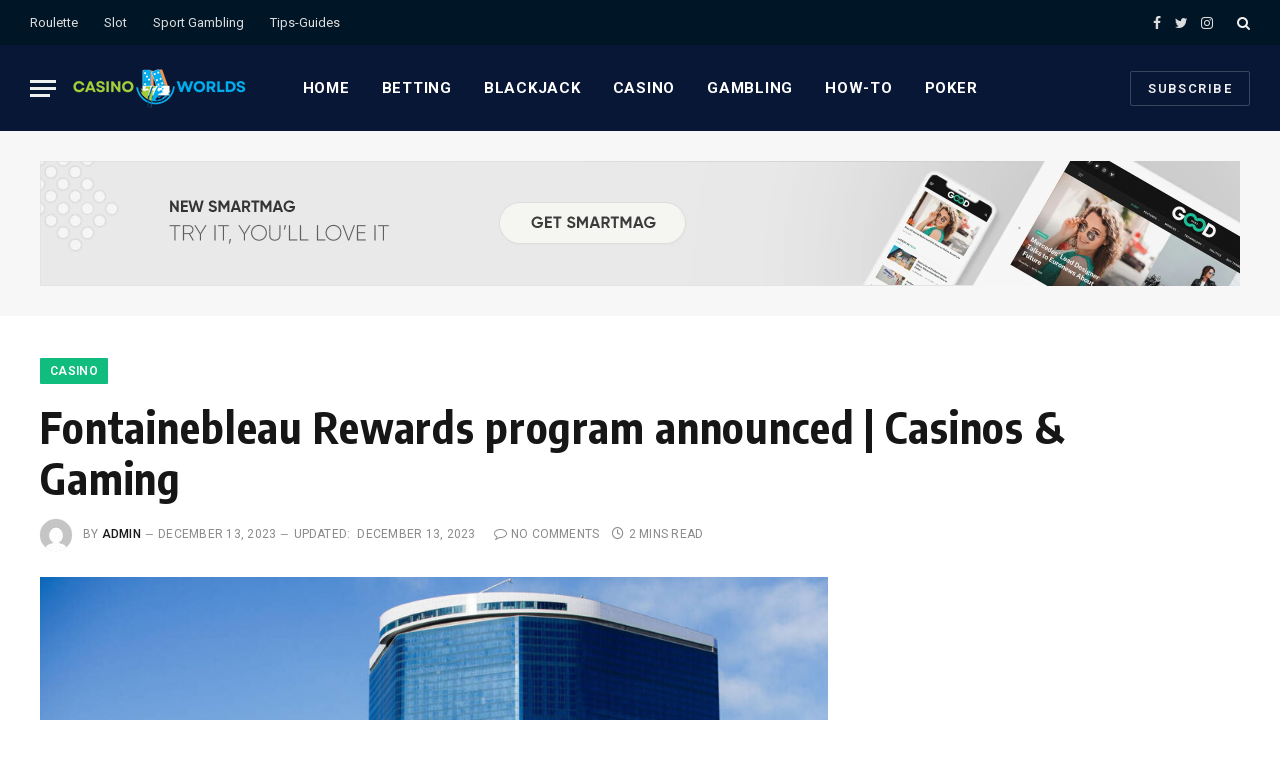

--- FILE ---
content_type: text/html; charset=UTF-8
request_url: https://casino-worlds.com/fontainebleau-rewards-program-announced-casinos-gaming/
body_size: 14436
content:

<!DOCTYPE html>
<html lang="en-US" class="s-light site-s-light">

<head>

	<meta charset="UTF-8" />
	<meta name="viewport" content="width=device-width, initial-scale=1" />
	<title>Fontainebleau Rewards program announced | Casinos &#038; Gaming &#8211; Casino-Worlds</title>
<meta name='robots' content='max-image-preview:large' />
	<style>img:is([sizes="auto" i], [sizes^="auto," i]) { contain-intrinsic-size: 3000px 1500px }</style>
	<link rel='dns-prefetch' href='//fonts.googleapis.com' />
<link rel="alternate" type="application/rss+xml" title="Casino-Worlds &raquo; Feed" href="https://casino-worlds.com/feed/" />
<link rel="alternate" type="application/rss+xml" title="Casino-Worlds &raquo; Comments Feed" href="https://casino-worlds.com/comments/feed/" />
<script type="text/javascript">
/* <![CDATA[ */
window._wpemojiSettings = {"baseUrl":"https:\/\/s.w.org\/images\/core\/emoji\/15.0.3\/72x72\/","ext":".png","svgUrl":"https:\/\/s.w.org\/images\/core\/emoji\/15.0.3\/svg\/","svgExt":".svg","source":{"concatemoji":"https:\/\/casino-worlds.com\/wp-includes\/js\/wp-emoji-release.min.js?ver=6.7.4"}};
/*! This file is auto-generated */
!function(i,n){var o,s,e;function c(e){try{var t={supportTests:e,timestamp:(new Date).valueOf()};sessionStorage.setItem(o,JSON.stringify(t))}catch(e){}}function p(e,t,n){e.clearRect(0,0,e.canvas.width,e.canvas.height),e.fillText(t,0,0);var t=new Uint32Array(e.getImageData(0,0,e.canvas.width,e.canvas.height).data),r=(e.clearRect(0,0,e.canvas.width,e.canvas.height),e.fillText(n,0,0),new Uint32Array(e.getImageData(0,0,e.canvas.width,e.canvas.height).data));return t.every(function(e,t){return e===r[t]})}function u(e,t,n){switch(t){case"flag":return n(e,"\ud83c\udff3\ufe0f\u200d\u26a7\ufe0f","\ud83c\udff3\ufe0f\u200b\u26a7\ufe0f")?!1:!n(e,"\ud83c\uddfa\ud83c\uddf3","\ud83c\uddfa\u200b\ud83c\uddf3")&&!n(e,"\ud83c\udff4\udb40\udc67\udb40\udc62\udb40\udc65\udb40\udc6e\udb40\udc67\udb40\udc7f","\ud83c\udff4\u200b\udb40\udc67\u200b\udb40\udc62\u200b\udb40\udc65\u200b\udb40\udc6e\u200b\udb40\udc67\u200b\udb40\udc7f");case"emoji":return!n(e,"\ud83d\udc26\u200d\u2b1b","\ud83d\udc26\u200b\u2b1b")}return!1}function f(e,t,n){var r="undefined"!=typeof WorkerGlobalScope&&self instanceof WorkerGlobalScope?new OffscreenCanvas(300,150):i.createElement("canvas"),a=r.getContext("2d",{willReadFrequently:!0}),o=(a.textBaseline="top",a.font="600 32px Arial",{});return e.forEach(function(e){o[e]=t(a,e,n)}),o}function t(e){var t=i.createElement("script");t.src=e,t.defer=!0,i.head.appendChild(t)}"undefined"!=typeof Promise&&(o="wpEmojiSettingsSupports",s=["flag","emoji"],n.supports={everything:!0,everythingExceptFlag:!0},e=new Promise(function(e){i.addEventListener("DOMContentLoaded",e,{once:!0})}),new Promise(function(t){var n=function(){try{var e=JSON.parse(sessionStorage.getItem(o));if("object"==typeof e&&"number"==typeof e.timestamp&&(new Date).valueOf()<e.timestamp+604800&&"object"==typeof e.supportTests)return e.supportTests}catch(e){}return null}();if(!n){if("undefined"!=typeof Worker&&"undefined"!=typeof OffscreenCanvas&&"undefined"!=typeof URL&&URL.createObjectURL&&"undefined"!=typeof Blob)try{var e="postMessage("+f.toString()+"("+[JSON.stringify(s),u.toString(),p.toString()].join(",")+"));",r=new Blob([e],{type:"text/javascript"}),a=new Worker(URL.createObjectURL(r),{name:"wpTestEmojiSupports"});return void(a.onmessage=function(e){c(n=e.data),a.terminate(),t(n)})}catch(e){}c(n=f(s,u,p))}t(n)}).then(function(e){for(var t in e)n.supports[t]=e[t],n.supports.everything=n.supports.everything&&n.supports[t],"flag"!==t&&(n.supports.everythingExceptFlag=n.supports.everythingExceptFlag&&n.supports[t]);n.supports.everythingExceptFlag=n.supports.everythingExceptFlag&&!n.supports.flag,n.DOMReady=!1,n.readyCallback=function(){n.DOMReady=!0}}).then(function(){return e}).then(function(){var e;n.supports.everything||(n.readyCallback(),(e=n.source||{}).concatemoji?t(e.concatemoji):e.wpemoji&&e.twemoji&&(t(e.twemoji),t(e.wpemoji)))}))}((window,document),window._wpemojiSettings);
/* ]]> */
</script>
<style id='wp-emoji-styles-inline-css' type='text/css'>

	img.wp-smiley, img.emoji {
		display: inline !important;
		border: none !important;
		box-shadow: none !important;
		height: 1em !important;
		width: 1em !important;
		margin: 0 0.07em !important;
		vertical-align: -0.1em !important;
		background: none !important;
		padding: 0 !important;
	}
</style>
<link rel='stylesheet' id='wp-block-library-css' href='https://casino-worlds.com/wp-includes/css/dist/block-library/style.min.css?ver=6.7.4' type='text/css' media='all' />
<style id='classic-theme-styles-inline-css' type='text/css'>
/*! This file is auto-generated */
.wp-block-button__link{color:#fff;background-color:#32373c;border-radius:9999px;box-shadow:none;text-decoration:none;padding:calc(.667em + 2px) calc(1.333em + 2px);font-size:1.125em}.wp-block-file__button{background:#32373c;color:#fff;text-decoration:none}
</style>
<style id='global-styles-inline-css' type='text/css'>
:root{--wp--preset--aspect-ratio--square: 1;--wp--preset--aspect-ratio--4-3: 4/3;--wp--preset--aspect-ratio--3-4: 3/4;--wp--preset--aspect-ratio--3-2: 3/2;--wp--preset--aspect-ratio--2-3: 2/3;--wp--preset--aspect-ratio--16-9: 16/9;--wp--preset--aspect-ratio--9-16: 9/16;--wp--preset--color--black: #000000;--wp--preset--color--cyan-bluish-gray: #abb8c3;--wp--preset--color--white: #ffffff;--wp--preset--color--pale-pink: #f78da7;--wp--preset--color--vivid-red: #cf2e2e;--wp--preset--color--luminous-vivid-orange: #ff6900;--wp--preset--color--luminous-vivid-amber: #fcb900;--wp--preset--color--light-green-cyan: #7bdcb5;--wp--preset--color--vivid-green-cyan: #00d084;--wp--preset--color--pale-cyan-blue: #8ed1fc;--wp--preset--color--vivid-cyan-blue: #0693e3;--wp--preset--color--vivid-purple: #9b51e0;--wp--preset--gradient--vivid-cyan-blue-to-vivid-purple: linear-gradient(135deg,rgba(6,147,227,1) 0%,rgb(155,81,224) 100%);--wp--preset--gradient--light-green-cyan-to-vivid-green-cyan: linear-gradient(135deg,rgb(122,220,180) 0%,rgb(0,208,130) 100%);--wp--preset--gradient--luminous-vivid-amber-to-luminous-vivid-orange: linear-gradient(135deg,rgba(252,185,0,1) 0%,rgba(255,105,0,1) 100%);--wp--preset--gradient--luminous-vivid-orange-to-vivid-red: linear-gradient(135deg,rgba(255,105,0,1) 0%,rgb(207,46,46) 100%);--wp--preset--gradient--very-light-gray-to-cyan-bluish-gray: linear-gradient(135deg,rgb(238,238,238) 0%,rgb(169,184,195) 100%);--wp--preset--gradient--cool-to-warm-spectrum: linear-gradient(135deg,rgb(74,234,220) 0%,rgb(151,120,209) 20%,rgb(207,42,186) 40%,rgb(238,44,130) 60%,rgb(251,105,98) 80%,rgb(254,248,76) 100%);--wp--preset--gradient--blush-light-purple: linear-gradient(135deg,rgb(255,206,236) 0%,rgb(152,150,240) 100%);--wp--preset--gradient--blush-bordeaux: linear-gradient(135deg,rgb(254,205,165) 0%,rgb(254,45,45) 50%,rgb(107,0,62) 100%);--wp--preset--gradient--luminous-dusk: linear-gradient(135deg,rgb(255,203,112) 0%,rgb(199,81,192) 50%,rgb(65,88,208) 100%);--wp--preset--gradient--pale-ocean: linear-gradient(135deg,rgb(255,245,203) 0%,rgb(182,227,212) 50%,rgb(51,167,181) 100%);--wp--preset--gradient--electric-grass: linear-gradient(135deg,rgb(202,248,128) 0%,rgb(113,206,126) 100%);--wp--preset--gradient--midnight: linear-gradient(135deg,rgb(2,3,129) 0%,rgb(40,116,252) 100%);--wp--preset--font-size--small: 13px;--wp--preset--font-size--medium: 20px;--wp--preset--font-size--large: 36px;--wp--preset--font-size--x-large: 42px;--wp--preset--spacing--20: 0.44rem;--wp--preset--spacing--30: 0.67rem;--wp--preset--spacing--40: 1rem;--wp--preset--spacing--50: 1.5rem;--wp--preset--spacing--60: 2.25rem;--wp--preset--spacing--70: 3.38rem;--wp--preset--spacing--80: 5.06rem;--wp--preset--shadow--natural: 6px 6px 9px rgba(0, 0, 0, 0.2);--wp--preset--shadow--deep: 12px 12px 50px rgba(0, 0, 0, 0.4);--wp--preset--shadow--sharp: 6px 6px 0px rgba(0, 0, 0, 0.2);--wp--preset--shadow--outlined: 6px 6px 0px -3px rgba(255, 255, 255, 1), 6px 6px rgba(0, 0, 0, 1);--wp--preset--shadow--crisp: 6px 6px 0px rgba(0, 0, 0, 1);}:where(.is-layout-flex){gap: 0.5em;}:where(.is-layout-grid){gap: 0.5em;}body .is-layout-flex{display: flex;}.is-layout-flex{flex-wrap: wrap;align-items: center;}.is-layout-flex > :is(*, div){margin: 0;}body .is-layout-grid{display: grid;}.is-layout-grid > :is(*, div){margin: 0;}:where(.wp-block-columns.is-layout-flex){gap: 2em;}:where(.wp-block-columns.is-layout-grid){gap: 2em;}:where(.wp-block-post-template.is-layout-flex){gap: 1.25em;}:where(.wp-block-post-template.is-layout-grid){gap: 1.25em;}.has-black-color{color: var(--wp--preset--color--black) !important;}.has-cyan-bluish-gray-color{color: var(--wp--preset--color--cyan-bluish-gray) !important;}.has-white-color{color: var(--wp--preset--color--white) !important;}.has-pale-pink-color{color: var(--wp--preset--color--pale-pink) !important;}.has-vivid-red-color{color: var(--wp--preset--color--vivid-red) !important;}.has-luminous-vivid-orange-color{color: var(--wp--preset--color--luminous-vivid-orange) !important;}.has-luminous-vivid-amber-color{color: var(--wp--preset--color--luminous-vivid-amber) !important;}.has-light-green-cyan-color{color: var(--wp--preset--color--light-green-cyan) !important;}.has-vivid-green-cyan-color{color: var(--wp--preset--color--vivid-green-cyan) !important;}.has-pale-cyan-blue-color{color: var(--wp--preset--color--pale-cyan-blue) !important;}.has-vivid-cyan-blue-color{color: var(--wp--preset--color--vivid-cyan-blue) !important;}.has-vivid-purple-color{color: var(--wp--preset--color--vivid-purple) !important;}.has-black-background-color{background-color: var(--wp--preset--color--black) !important;}.has-cyan-bluish-gray-background-color{background-color: var(--wp--preset--color--cyan-bluish-gray) !important;}.has-white-background-color{background-color: var(--wp--preset--color--white) !important;}.has-pale-pink-background-color{background-color: var(--wp--preset--color--pale-pink) !important;}.has-vivid-red-background-color{background-color: var(--wp--preset--color--vivid-red) !important;}.has-luminous-vivid-orange-background-color{background-color: var(--wp--preset--color--luminous-vivid-orange) !important;}.has-luminous-vivid-amber-background-color{background-color: var(--wp--preset--color--luminous-vivid-amber) !important;}.has-light-green-cyan-background-color{background-color: var(--wp--preset--color--light-green-cyan) !important;}.has-vivid-green-cyan-background-color{background-color: var(--wp--preset--color--vivid-green-cyan) !important;}.has-pale-cyan-blue-background-color{background-color: var(--wp--preset--color--pale-cyan-blue) !important;}.has-vivid-cyan-blue-background-color{background-color: var(--wp--preset--color--vivid-cyan-blue) !important;}.has-vivid-purple-background-color{background-color: var(--wp--preset--color--vivid-purple) !important;}.has-black-border-color{border-color: var(--wp--preset--color--black) !important;}.has-cyan-bluish-gray-border-color{border-color: var(--wp--preset--color--cyan-bluish-gray) !important;}.has-white-border-color{border-color: var(--wp--preset--color--white) !important;}.has-pale-pink-border-color{border-color: var(--wp--preset--color--pale-pink) !important;}.has-vivid-red-border-color{border-color: var(--wp--preset--color--vivid-red) !important;}.has-luminous-vivid-orange-border-color{border-color: var(--wp--preset--color--luminous-vivid-orange) !important;}.has-luminous-vivid-amber-border-color{border-color: var(--wp--preset--color--luminous-vivid-amber) !important;}.has-light-green-cyan-border-color{border-color: var(--wp--preset--color--light-green-cyan) !important;}.has-vivid-green-cyan-border-color{border-color: var(--wp--preset--color--vivid-green-cyan) !important;}.has-pale-cyan-blue-border-color{border-color: var(--wp--preset--color--pale-cyan-blue) !important;}.has-vivid-cyan-blue-border-color{border-color: var(--wp--preset--color--vivid-cyan-blue) !important;}.has-vivid-purple-border-color{border-color: var(--wp--preset--color--vivid-purple) !important;}.has-vivid-cyan-blue-to-vivid-purple-gradient-background{background: var(--wp--preset--gradient--vivid-cyan-blue-to-vivid-purple) !important;}.has-light-green-cyan-to-vivid-green-cyan-gradient-background{background: var(--wp--preset--gradient--light-green-cyan-to-vivid-green-cyan) !important;}.has-luminous-vivid-amber-to-luminous-vivid-orange-gradient-background{background: var(--wp--preset--gradient--luminous-vivid-amber-to-luminous-vivid-orange) !important;}.has-luminous-vivid-orange-to-vivid-red-gradient-background{background: var(--wp--preset--gradient--luminous-vivid-orange-to-vivid-red) !important;}.has-very-light-gray-to-cyan-bluish-gray-gradient-background{background: var(--wp--preset--gradient--very-light-gray-to-cyan-bluish-gray) !important;}.has-cool-to-warm-spectrum-gradient-background{background: var(--wp--preset--gradient--cool-to-warm-spectrum) !important;}.has-blush-light-purple-gradient-background{background: var(--wp--preset--gradient--blush-light-purple) !important;}.has-blush-bordeaux-gradient-background{background: var(--wp--preset--gradient--blush-bordeaux) !important;}.has-luminous-dusk-gradient-background{background: var(--wp--preset--gradient--luminous-dusk) !important;}.has-pale-ocean-gradient-background{background: var(--wp--preset--gradient--pale-ocean) !important;}.has-electric-grass-gradient-background{background: var(--wp--preset--gradient--electric-grass) !important;}.has-midnight-gradient-background{background: var(--wp--preset--gradient--midnight) !important;}.has-small-font-size{font-size: var(--wp--preset--font-size--small) !important;}.has-medium-font-size{font-size: var(--wp--preset--font-size--medium) !important;}.has-large-font-size{font-size: var(--wp--preset--font-size--large) !important;}.has-x-large-font-size{font-size: var(--wp--preset--font-size--x-large) !important;}
:where(.wp-block-post-template.is-layout-flex){gap: 1.25em;}:where(.wp-block-post-template.is-layout-grid){gap: 1.25em;}
:where(.wp-block-columns.is-layout-flex){gap: 2em;}:where(.wp-block-columns.is-layout-grid){gap: 2em;}
:root :where(.wp-block-pullquote){font-size: 1.5em;line-height: 1.6;}
</style>
<link rel='stylesheet' id='smartmag-core-css' href='https://casino-worlds.com/wp-content/themes/smart-mag/style.css?ver=9.0.0' type='text/css' media='all' />
<style id='smartmag-core-inline-css' type='text/css'>
:root { --c-main: #10bd7f;
--c-main-rgb: 16,189,127;
--text-font: "PT Serif", Georgia, serif;
--body-font: "PT Serif", Georgia, serif;
--ui-font: "Roboto", system-ui, -apple-system, "Segoe UI", Arial, sans-serif;
--title-font: "Roboto", system-ui, -apple-system, "Segoe UI", Arial, sans-serif;
--h-font: "Roboto", system-ui, -apple-system, "Segoe UI", Arial, sans-serif;
--title-font: "Encode Sans Condensed", system-ui, -apple-system, "Segoe UI", Arial, sans-serif;
--h-font: "Encode Sans Condensed", system-ui, -apple-system, "Segoe UI", Arial, sans-serif;
--text-h-font: var(--h-font);
--title-size-xs: 16px;
--title-size-s: 18px;
--title-size-n: 18px;
--title-size-m: 20px; }
.post-title:not(._) { letter-spacing: 0.02em; }
.smart-head-main .smart-head-top { --head-h: 45px; background-color: #ededed; }
.s-dark .smart-head-main .smart-head-top,
.smart-head-main .s-dark.smart-head-top { background-color: #001526; }
.smart-head-main .smart-head-mid { --head-h: 86px; }
.s-dark .smart-head-main .smart-head-mid,
.smart-head-main .s-dark.smart-head-mid { background-color: #081736; }
.navigation-main .menu > li > a { font-size: 15px; font-weight: bold; text-transform: uppercase; letter-spacing: 0.05em; }
.navigation-main { --nav-items-space: 16px; }
.s-light .navigation-main { --c-nav: #000000; }
.s-light .navigation { --c-nav-blip: var(--c-main); }
.s-dark .navigation-main { --c-nav: #ffffff; --c-nav-hov: var(--c-main); }
.s-dark .navigation { --c-nav-blip: #aaaaaa; --c-nav-drop-bg: #081736; }
.smart-head-mobile .smart-head-mid { --head-h: 70px; }
.s-dark .smart-head-mobile .smart-head-mid,
.smart-head-mobile .s-dark.smart-head-mid { background-color: #081736; }
.smart-head-mobile .smart-head-mid { border-bottom-width: 0px; }
.s-dark .off-canvas, .off-canvas.s-dark { background-color: #081736; }
.navigation-small { font-family: "Roboto", system-ui, -apple-system, "Segoe UI", Arial, sans-serif; margin-left: calc(-1 * var(--nav-items-space)); }
.s-dark .navigation-small { --c-nav: #dddddd; }
.s-dark .lower-footer { background-color: #081736; }
.post-meta .meta-item, .post-meta .text-in { text-transform: uppercase; letter-spacing: 0.02em; }
.block-head-c .heading { font-family: "Rajdhani", system-ui, -apple-system, "Segoe UI", Arial, sans-serif; font-size: 24px; letter-spacing: 0.02em; }
.block-head-c2 { --line-weight: 2px; }
.block-head-e2 .heading { font-weight: 600; color: var(--c-main); }
.entry-content { font-size: 18px; font-weight: normal; }
.post-content h1, .post-content h2, .post-content h3, .post-content h4, .post-content h5, .post-content h6 { letter-spacing: 0.02em; }
.site-s-light .entry-content { color: #2b2b2b; }
.s-dark .entry-content { color: #f2f2f2; }
.a-wrap-2:not(._) { margin-top: 0px; }
@media (min-width: 1200px) { .loop-list .post-title { font-size: 22px; } }
@media (min-width: 940px) and (max-width: 1200px) { .navigation-main .menu > li > a { font-size: calc(10px + (15px - 10px) * .7); } }


</style>
<link rel='stylesheet' id='smartmag-magnific-popup-css' href='https://casino-worlds.com/wp-content/themes/smart-mag/css/lightbox.css?ver=9.0.0' type='text/css' media='all' />
<link rel='stylesheet' id='smartmag-icons-css' href='https://casino-worlds.com/wp-content/themes/smart-mag/css/icons/icons.css?ver=9.0.0' type='text/css' media='all' />
<link rel='stylesheet' id='smartmag-gfonts-custom-css' href='https://fonts.googleapis.com/css?family=PT+Serif%3A400%2C500%2C600%2C700%7CRoboto%3A400%2C500%2C600%2C700%7CEncode+Sans+Condensed%3A400%2C500%2C600%2C700%7CRajdhani%3A400%2C500%2C600%2C700&#038;display=swap' type='text/css' media='all' />
<script type="text/javascript" src="https://casino-worlds.com/wp-includes/js/jquery/jquery.min.js?ver=3.7.1" id="jquery-core-js"></script>
<script type="text/javascript" src="https://casino-worlds.com/wp-includes/js/jquery/jquery-migrate.min.js?ver=3.4.1" id="jquery-migrate-js"></script>
<link rel="https://api.w.org/" href="https://casino-worlds.com/wp-json/" /><link rel="alternate" title="JSON" type="application/json" href="https://casino-worlds.com/wp-json/wp/v2/posts/5311" /><link rel="EditURI" type="application/rsd+xml" title="RSD" href="https://casino-worlds.com/xmlrpc.php?rsd" />
<meta name="generator" content="WordPress 6.7.4" />
<link rel="canonical" href="https://casino-worlds.com/fontainebleau-rewards-program-announced-casinos-gaming/" />
<link rel='shortlink' href='https://casino-worlds.com/?p=5311' />
<link rel="alternate" title="oEmbed (JSON)" type="application/json+oembed" href="https://casino-worlds.com/wp-json/oembed/1.0/embed?url=https%3A%2F%2Fcasino-worlds.com%2Ffontainebleau-rewards-program-announced-casinos-gaming%2F" />
<link rel="alternate" title="oEmbed (XML)" type="text/xml+oembed" href="https://casino-worlds.com/wp-json/oembed/1.0/embed?url=https%3A%2F%2Fcasino-worlds.com%2Ffontainebleau-rewards-program-announced-casinos-gaming%2F&#038;format=xml" />

		<script>
		var BunyadSchemeKey = 'bunyad-scheme';
		(() => {
			const d = document.documentElement;
			const c = d.classList;
			const scheme = localStorage.getItem(BunyadSchemeKey);
			if (scheme) {
				d.dataset.origClass = c;
				scheme === 'dark' ? c.remove('s-light', 'site-s-light') : c.remove('s-dark', 'site-s-dark');
				c.add('site-s-' + scheme, 's-' + scheme);
			}
		})();
		</script>
		<link rel="icon" href="https://casino-worlds.com/wp-content/uploads/2022/05/cropped-Untitled-design-9-32x32.png" sizes="32x32" />
<link rel="icon" href="https://casino-worlds.com/wp-content/uploads/2022/05/cropped-Untitled-design-9-192x192.png" sizes="192x192" />
<link rel="apple-touch-icon" href="https://casino-worlds.com/wp-content/uploads/2022/05/cropped-Untitled-design-9-180x180.png" />
<meta name="msapplication-TileImage" content="https://casino-worlds.com/wp-content/uploads/2022/05/cropped-Untitled-design-9-270x270.png" />


</head>

<body class="post-template-default single single-post postid-5311 single-format-standard right-sidebar post-layout-large post-cat-20 has-lb has-lb-sm layout-normal">



<div class="main-wrap">

	
<div class="off-canvas-backdrop"></div>
<div class="mobile-menu-container off-canvas s-dark" id="off-canvas">

	<div class="off-canvas-head">
		<a href="#" class="close"><i class="tsi tsi-times"></i></a>

		<div class="ts-logo">
					</div>
	</div>

	<div class="off-canvas-content">

					<ul class="mobile-menu"></ul>
		
					<div class="off-canvas-widgets">
							</div>
		
		
		<div class="spc-social-block spc-social spc-social-b smart-head-social">
		
			
				<a href="#" class="link service s-facebook" target="_blank" rel="noopener">
					<i class="icon tsi tsi-facebook"></i>
					<span class="visuallyhidden">Facebook</span>
				</a>
									
			
				<a href="#" class="link service s-twitter" target="_blank" rel="noopener">
					<i class="icon tsi tsi-twitter"></i>
					<span class="visuallyhidden">Twitter</span>
				</a>
									
			
				<a href="#" class="link service s-instagram" target="_blank" rel="noopener">
					<i class="icon tsi tsi-instagram"></i>
					<span class="visuallyhidden">Instagram</span>
				</a>
									
			
		</div>

		
	</div>

</div>
<div class="smart-head smart-head-a smart-head-main" id="smart-head" data-sticky="auto" data-sticky-type="smart" data-sticky-full>
	
	<div class="smart-head-row smart-head-top s-dark smart-head-row-full">

		<div class="inner full">

							
				<div class="items items-left ">
					<div class="nav-wrap">
		<nav class="navigation navigation-small nav-hov-a">
			<ul id="menu-top-links" class="menu"><li id="menu-item-2564" class="menu-item menu-item-type-taxonomy menu-item-object-category menu-item-2564"><a href="https://casino-worlds.com/category/roulette/">Roulette</a></li>
<li id="menu-item-2565" class="menu-item menu-item-type-taxonomy menu-item-object-category current-post-ancestor current-menu-parent current-post-parent menu-item-2565"><a href="https://casino-worlds.com/category/slot/">Slot</a></li>
<li id="menu-item-2566" class="menu-item menu-item-type-taxonomy menu-item-object-category menu-item-2566"><a href="https://casino-worlds.com/category/sport-gambling/">Sport Gambling</a></li>
<li id="menu-item-2567" class="menu-item menu-item-type-taxonomy menu-item-object-category menu-item-2567"><a href="https://casino-worlds.com/category/tips-guides/">Tips-Guides</a></li>
</ul>		</nav>
	</div>
				</div>

							
				<div class="items items-center empty">
								</div>

							
				<div class="items items-right ">
				
		<div class="spc-social-block spc-social spc-social-a smart-head-social">
		
			
				<a href="#" class="link service s-facebook" target="_blank" rel="noopener">
					<i class="icon tsi tsi-facebook"></i>
					<span class="visuallyhidden">Facebook</span>
				</a>
									
			
				<a href="#" class="link service s-twitter" target="_blank" rel="noopener">
					<i class="icon tsi tsi-twitter"></i>
					<span class="visuallyhidden">Twitter</span>
				</a>
									
			
				<a href="#" class="link service s-instagram" target="_blank" rel="noopener">
					<i class="icon tsi tsi-instagram"></i>
					<span class="visuallyhidden">Instagram</span>
				</a>
									
			
		</div>

		

	<a href="#" class="search-icon has-icon-only is-icon" title="Search">
		<i class="tsi tsi-search"></i>
	</a>

				</div>

						
		</div>
	</div>

	
	<div class="smart-head-row smart-head-mid smart-head-row-3 s-dark has-center-nav smart-head-row-full">

		<div class="inner full">

							
				<div class="items items-left ">
				
<button class="offcanvas-toggle has-icon" type="button" aria-label="Menu">
	<span class="hamburger-icon hamburger-icon-a">
		<span class="inner"></span>
	</span>
</button>	<a href="https://casino-worlds.com/" title="Casino-Worlds" rel="home" class="logo-link ts-logo logo-is-image">
		<span>
			
				
					<img src="https://casino-worlds.com/wp-content/uploads/2022/05/CASINO-WORLDS.png" class="logo-image logo-image-dark" alt="Casino-Worlds" srcset="https://casino-worlds.com/wp-content/uploads/2022/05/CASINO-WORLDS.png ,https://casino-worlds.com/wp-content/uploads/2022/05/CASINO-WORLDS-2X.png 2x" width="175" height="40"/><img src="https://casino-worlds.com/wp-content/uploads/2022/05/CASINO-WORLDS.png" class="logo-image" alt="Casino-Worlds" srcset="https://casino-worlds.com/wp-content/uploads/2022/05/CASINO-WORLDS.png ,https://casino-worlds.com/wp-content/uploads/2022/05/CASINO-WORLDS-2X.png 2x" width="175" height="40"/>
									 
					</span>
	</a>				</div>

							
				<div class="items items-center ">
					<div class="nav-wrap">
		<nav class="navigation navigation-main nav-hov-a">
			<ul id="menu-main-menu" class="menu"><li id="menu-item-2413" class="menu-item menu-item-type-custom menu-item-object-custom menu-item-home menu-item-2413"><a href="https://casino-worlds.com">Home</a></li>
<li id="menu-item-2558" class="menu-item menu-item-type-taxonomy menu-item-object-category menu-item-2558"><a href="https://casino-worlds.com/category/betting/">Betting</a></li>
<li id="menu-item-2559" class="menu-item menu-item-type-taxonomy menu-item-object-category menu-item-2559"><a href="https://casino-worlds.com/category/blackjack/">Blackjack</a></li>
<li id="menu-item-2560" class="menu-item menu-item-type-taxonomy menu-item-object-category current-post-ancestor current-menu-parent current-post-parent menu-item-2560"><a href="https://casino-worlds.com/category/casino/">Casino</a></li>
<li id="menu-item-2561" class="menu-item menu-item-type-taxonomy menu-item-object-category menu-item-2561"><a href="https://casino-worlds.com/category/gambling/">Gambling</a></li>
<li id="menu-item-2562" class="menu-item menu-item-type-taxonomy menu-item-object-category menu-item-2562"><a href="https://casino-worlds.com/category/how-to/">How-To</a></li>
<li id="menu-item-2563" class="menu-item menu-item-type-taxonomy menu-item-object-category current-post-ancestor current-menu-parent current-post-parent menu-item-2563"><a href="https://casino-worlds.com/category/poker/">Poker</a></li>
</ul>		</nav>
	</div>
				</div>

							
				<div class="items items-right ">
				
	<a href class="ts-button ts-button-alt ts-button1" target="_blank" rel="noopener">
		Subscribe	</a>
				</div>

						
		</div>
	</div>

	</div>
<div class="smart-head smart-head-a smart-head-mobile" id="smart-head-mobile" data-sticky="mid" data-sticky-type="smart" data-sticky-full>
	
	<div class="smart-head-row smart-head-mid smart-head-row-3 s-dark smart-head-row-full">

		<div class="inner wrap">

							
				<div class="items items-left ">
				
<button class="offcanvas-toggle has-icon" type="button" aria-label="Menu">
	<span class="hamburger-icon hamburger-icon-a">
		<span class="inner"></span>
	</span>
</button>				</div>

							
				<div class="items items-center ">
					<a href="https://casino-worlds.com/" title="Casino-Worlds" rel="home" class="logo-link ts-logo logo-is-image">
		<span>
			
				
					<img src="https://casino-worlds.com/wp-content/uploads/2022/05/CASINO-WORLDS.png" class="logo-image logo-image-dark" alt="Casino-Worlds" srcset="https://casino-worlds.com/wp-content/uploads/2022/05/CASINO-WORLDS.png ,https://casino-worlds.com/wp-content/uploads/2022/05/CASINO-WORLDS-2X.png 2x" width="175" height="40"/><img src="https://casino-worlds.com/wp-content/uploads/2022/05/CASINO-WORLDS.png" class="logo-image" alt="Casino-Worlds" srcset="https://casino-worlds.com/wp-content/uploads/2022/05/CASINO-WORLDS.png ,https://casino-worlds.com/wp-content/uploads/2022/05/CASINO-WORLDS-2X.png 2x" width="175" height="40"/>
									 
					</span>
	</a>				</div>

							
				<div class="items items-right ">
				
<div class="scheme-switcher has-icon-only">
	<a href="#" class="toggle is-icon toggle-dark" title="Switch to Dark Design - easier on eyes.">
		<i class="icon tsi tsi-moon"></i>
	</a>
	<a href="#" class="toggle is-icon toggle-light" title="Switch to Light Design.">
		<i class="icon tsi tsi-bright"></i>
	</a>
</div>

	<a href="#" class="search-icon has-icon-only is-icon" title="Search">
		<i class="tsi tsi-search"></i>
	</a>

				</div>

						
		</div>
	</div>

	</div><div class="a-wrap a-wrap-base a-wrap-2 a-wrap-bg"> <a href="https://theme-sphere.com/buy/go.php?theme=smartmag" target="_blank">
<img loading="lazy" src="https://smartmag.theme-sphere.com/sports/wp-content/uploads/sites/10/2021/02/1200x125-ad-07@2x.jpg" width="1200" height="125" alt="Demo" />
</a></div>

<div class="main ts-contain cf right-sidebar">
	
		
	<div class="the-post-header s-head-modern s-head-large">
	<div class="post-meta post-meta-a post-meta-left post-meta-single has-below"><div class="post-meta-items meta-above"><span class="meta-item cat-labels">
						
						<a href="https://casino-worlds.com/category/casino/" class="category term-color-20" rel="category">Casino</a>
					</span>
					</div><h1 class="is-title post-title">Fontainebleau Rewards program announced | Casinos &#038; Gaming</h1><div class="post-meta-items meta-below has-author-img"><span class="meta-item post-author has-img"><img alt='admin' src='https://secure.gravatar.com/avatar/042e27ccd10223d2f6881f3a416fb48e?s=32&#038;d=mm&#038;r=g' srcset='https://secure.gravatar.com/avatar/042e27ccd10223d2f6881f3a416fb48e?s=64&#038;d=mm&#038;r=g 2x' class='avatar avatar-32 photo' height='32' width='32' decoding='async'/><span class="by">By</span> <a href="https://casino-worlds.com/author/admin/" title="Posts by admin" rel="author">admin</a></span><span class="meta-item date"><time class="post-date" datetime="2023-12-13T08:59:53+00:00">December 13, 2023</time></span><span class="meta-item has-next-icon date-modified"><span class="updated-on">Updated:</span><time class="post-date" datetime="2023-12-13T08:59:54+00:00">December 13, 2023</time></span><span class="has-next-icon meta-item comments has-icon"><a href="https://casino-worlds.com/fontainebleau-rewards-program-announced-casinos-gaming/#respond"><i class="tsi tsi-comment-o"></i>No Comments</a></span><span class="meta-item read-time has-icon"><i class="tsi tsi-clock"></i>2 Mins Read</span></div></div>	
	
</div>
<div class="ts-row has-s-large-bot">
	<div class="col-8 main-content">

		
					<div class="single-featured">	
	<div class="featured">
				
			<a href="https://casino-worlds.com/wp-content/uploads/2023/12/18620394_web1_FONTAINEBLEAU-PREVIEW-DEC10-23-1208dp_001.jpg" class="image-link media-ratio ar-bunyad-main" title="Fontainebleau Rewards program announced | Casinos &#038; Gaming"><img width="788" height="515" src="[data-uri]" class="attachment-large size-large lazyload wp-post-image" alt="" sizes="(max-width: 788px) 100vw, 788px" title="Fontainebleau Rewards program announced | Casinos &#038; Gaming" decoding="async" fetchpriority="high" data-srcset="https://casino-worlds.com/wp-content/uploads/2023/12/18620394_web1_FONTAINEBLEAU-PREVIEW-DEC10-23-1208dp_001-1024x682.jpg 1024w, https://casino-worlds.com/wp-content/uploads/2023/12/18620394_web1_FONTAINEBLEAU-PREVIEW-DEC10-23-1208dp_001-300x200.jpg 300w, https://casino-worlds.com/wp-content/uploads/2023/12/18620394_web1_FONTAINEBLEAU-PREVIEW-DEC10-23-1208dp_001-768x511.jpg 768w, https://casino-worlds.com/wp-content/uploads/2023/12/18620394_web1_FONTAINEBLEAU-PREVIEW-DEC10-23-1208dp_001-150x100.jpg 150w, https://casino-worlds.com/wp-content/uploads/2023/12/18620394_web1_FONTAINEBLEAU-PREVIEW-DEC10-23-1208dp_001-450x300.jpg 450w, https://casino-worlds.com/wp-content/uploads/2023/12/18620394_web1_FONTAINEBLEAU-PREVIEW-DEC10-23-1208dp_001.jpg 1200w" data-src="https://casino-worlds.com/wp-content/uploads/2023/12/18620394_web1_FONTAINEBLEAU-PREVIEW-DEC10-23-1208dp_001-1024x682.jpg" /></a>		
						
			</div>

	</div>
		
		<div class="the-post s-post-large">

			<article id="post-5311" class="post-5311 post type-post status-publish format-standard has-post-thumbnail category-casino category-poker category-slot">
				
<div class="post-content-wrap has-share-float">
				
	<div class="post-content cf entry-content content-spacious">

		
				
		<p> [ad_1]<br />
</p>
<div>
<p>Fontainebleau launched new particulars on its resort loyalty program because the north Strip property prepares to open its doorways to the general public this week.</p>
<p>“The Fontainebleau legacy is constructed on creating a customized expertise for each visitor, and Fontainebleau Rewards takes that legacy to new heights,” President <span class="xn-person">Mark Tricano stated in a press launch</span>. “Our loyalty program is concentrated on simplicity, transparency, and comfort, seamlessly integrating each gaming and nongaming rewards. This empowers our members to effortlessly form their distinctive journey by Fontainebleau Las Vegas.”</p>
<p>Fontainebleau opens late Wednesday as a $3.7 billion venture that’s 18 years within the making. The 67-story property has 3,644 rooms, 36 bars and eating places (21 to open at launch) and eight retail areas. </p>
<p>“Bleau factors,” because the loyalty program calls them, are earned by on line casino gameplay, lodge factors, eating places, bars, lounges, day and nightlife venues, the Lapis Spa and Wellness, health heart and in Fontainebleau-owned retail outlets on web site, in response to the discharge. Program members may also earn “play factors” by way of slot machines and redeem these factors as slot play credit at eligible machines.</p>
<p>Rising by the 4 tiers (referred to as bleau, silver, gold and royal) unlocks further membership advantages that embrace free self-parking, free valet Sunday by Thursday, escalated slot play bonuses and complimentary resort charges for the highest tiers.</p>
<p>Gamers can get three tier credit for each $1 of rated play at slots, video poker and desk video games and 5 credit for each $1 spent within the lodge and resort, in response to this system. Bleau Factors, which construct redeemable meals lodge, spa and drink credit, are earned on the similar fee.</p>
<p>Pre-enrolling in Fontainebleau Rewards provides new members a 30 p.c low cost for sure rooms booked between Friday and March 31.</p>
<p>McKenna Ross is a corps member with Report for America, a nationwide service program that locations journalists into native newsrooms. Contact her at mross@reviewjournal.com. Observe <a rel="nofollow noopener" target="_blank" href="https://twitter.com/mckenna_ross_">@mckenna_ross_</a> on X.</p>
</p></div>
<p><script async src="//platform.twitter.com/widgets.js" charset="utf-8"></script><br />
<br />[ad_2]<br />
<br /><a href="https://www.reviewjournal.com/business/casinos-gaming/fontainebleau-to-launch-rewards-program-2964548/">Source link </a></p>

				
		
		
		
	</div>
</div>
	
			</article>

			


	<div class="author-box">
			<section class="author-info">
	
		<img alt='' src='https://secure.gravatar.com/avatar/042e27ccd10223d2f6881f3a416fb48e?s=95&#038;d=mm&#038;r=g' srcset='https://secure.gravatar.com/avatar/042e27ccd10223d2f6881f3a416fb48e?s=190&#038;d=mm&#038;r=g 2x' class='avatar avatar-95 photo' height='95' width='95' decoding='async'/>		
		<div class="description">
			<a href="https://casino-worlds.com/author/admin/" title="Posts by admin" rel="author">admin</a>			
			<ul class="social-icons">
							
				<li>
					<a href="https://casino-worlds.com" class="icon tsi tsi-home" title="Website"> 
						<span class="visuallyhidden">Website</span></a>				
				</li>
				
				
						</ul>
			
			<p class="bio"></p>
		</div>
		
	</section>	</div>


	<section class="related-posts">
							
							
				<div class="block-head block-head-ac block-head-c is-left">

					<h4 class="heading">Related <span class="color">Posts</span></h4>					
									</div>
				
			
				<section class="block-wrap block-grid mb-none" data-id="1">

				
			<div class="block-content">
					
	<div class="loop loop-grid loop-grid-sm grid grid-2 md:grid-2 xs:grid-1">

					
<article class="l-post grid-post grid-sm-post">

	
			<div class="media">

		
			<a href="https://casino-worlds.com/north-korean-hackers-laundering-money-in-se-asia-banks/" class="image-link media-ratio ratio-16-9" title="North Korean Hackers Laundering Money in SE Asia Banks"><span data-bgsrc="https://casino-worlds.com/wp-content/uploads/2024/01/Shutterstock_638700691-450x301.jpg" class="img bg-cover wp-post-image attachment-bunyad-medium size-bunyad-medium lazyload" data-bgset="https://casino-worlds.com/wp-content/uploads/2024/01/Shutterstock_638700691-450x301.jpg 450w, https://casino-worlds.com/wp-content/uploads/2024/01/Shutterstock_638700691-768x513.jpg 768w, https://casino-worlds.com/wp-content/uploads/2024/01/Shutterstock_638700691.jpg 795w" data-sizes="auto, (max-width: 377px) 100vw, 377px"></span></a>			
			
			
			
		
		</div>
	

	
		<div class="content">

			<div class="post-meta post-meta-a has-below"><h2 class="is-title post-title"><a href="https://casino-worlds.com/north-korean-hackers-laundering-money-in-se-asia-banks/">North Korean Hackers Laundering Money in SE Asia Banks</a></h2><div class="post-meta-items meta-below"><span class="meta-item date"><span class="date-link"><time class="post-date" datetime="2024-01-16T13:25:31+00:00">January 16, 2024</time></span></span></div></div>			
			
			
		</div>

	
</article>					
<article class="l-post grid-post grid-sm-post">

	
			<div class="media">

		
			<a href="https://casino-worlds.com/las-vegas-sands-corp-among-americas-most-responsible-companies-casinos-gaming/" class="image-link media-ratio ratio-16-9" title="Las Vegas Sands Corp. among America’s Most Responsible Companies | Casinos &#038; Gaming"><span data-bgsrc="https://casino-worlds.com/wp-content/uploads/2024/01/18740945_web1_Macau-Las-Vegas-Sands.JPEG-mar1-450x301.jpg" class="img bg-cover wp-post-image attachment-bunyad-medium size-bunyad-medium lazyload" data-bgset="https://casino-worlds.com/wp-content/uploads/2024/01/18740945_web1_Macau-Las-Vegas-Sands.JPEG-mar1-450x301.jpg 450w, https://casino-worlds.com/wp-content/uploads/2024/01/18740945_web1_Macau-Las-Vegas-Sands.JPEG-mar1-1024x685.jpg 1024w, https://casino-worlds.com/wp-content/uploads/2024/01/18740945_web1_Macau-Las-Vegas-Sands.JPEG-mar1-768x514.jpg 768w, https://casino-worlds.com/wp-content/uploads/2024/01/18740945_web1_Macau-Las-Vegas-Sands.JPEG-mar1.jpg 1200w" data-sizes="auto, (max-width: 377px) 100vw, 377px"></span></a>			
			
			
			
		
		</div>
	

	
		<div class="content">

			<div class="post-meta post-meta-a has-below"><h2 class="is-title post-title"><a href="https://casino-worlds.com/las-vegas-sands-corp-among-americas-most-responsible-companies-casinos-gaming/">Las Vegas Sands Corp. among America’s Most Responsible Companies | Casinos &#038; Gaming</a></h2><div class="post-meta-items meta-below"><span class="meta-item date"><span class="date-link"><time class="post-date" datetime="2024-01-16T05:19:43+00:00">January 16, 2024</time></span></span></div></div>			
			
			
		</div>

	
</article>					
<article class="l-post grid-post grid-sm-post">

	
			<div class="media">

		
			<a href="https://casino-worlds.com/super-group-forecasts-2023-sales-of-1-48-billion/" class="image-link media-ratio ratio-16-9" title="Super Group Forecasts 2023 Sales of $1.48 Billion"><span data-bgsrc="https://casino-worlds.com/wp-content/uploads/2024/01/Lucas-Paqueta-of-West-Ham-United-wearing-a-jersey-showing-Betway-as-a-sponsor-450x253.jpg" class="img bg-cover wp-post-image attachment-bunyad-medium size-bunyad-medium lazyload" data-bgset="https://casino-worlds.com/wp-content/uploads/2024/01/Lucas-Paqueta-of-West-Ham-United-wearing-a-jersey-showing-Betway-as-a-sponsor-450x253.jpg 450w, https://casino-worlds.com/wp-content/uploads/2024/01/Lucas-Paqueta-of-West-Ham-United-wearing-a-jersey-showing-Betway-as-a-sponsor-300x169.jpg 300w, https://casino-worlds.com/wp-content/uploads/2024/01/Lucas-Paqueta-of-West-Ham-United-wearing-a-jersey-showing-Betway-as-a-sponsor-768x432.jpg 768w, https://casino-worlds.com/wp-content/uploads/2024/01/Lucas-Paqueta-of-West-Ham-United-wearing-a-jersey-showing-Betway-as-a-sponsor-150x84.jpg 150w, https://casino-worlds.com/wp-content/uploads/2024/01/Lucas-Paqueta-of-West-Ham-United-wearing-a-jersey-showing-Betway-as-a-sponsor.jpg 1021w" data-sizes="auto, (max-width: 377px) 100vw, 377px"></span></a>			
			
			
			
		
		</div>
	

	
		<div class="content">

			<div class="post-meta post-meta-a has-below"><h2 class="is-title post-title"><a href="https://casino-worlds.com/super-group-forecasts-2023-sales-of-1-48-billion/">Super Group Forecasts 2023 Sales of $1.48 Billion</a></h2><div class="post-meta-items meta-below"><span class="meta-item date"><span class="date-link"><time class="post-date" datetime="2024-01-15T21:18:40+00:00">January 15, 2024</time></span></span></div></div>			
			
			
		</div>

	
</article>					
<article class="l-post grid-post grid-sm-post">

	
			<div class="media">

		
			<a href="https://casino-worlds.com/casino-workers-worried-about-ces-robot-demonstrations/" class="image-link media-ratio ratio-16-9" title="Casino Workers Worried About CES Robot Demonstrations"><span data-bgsrc="https://casino-worlds.com/wp-content/uploads/2024/01/Shutterstock_2210038609-450x301.jpg" class="img bg-cover wp-post-image attachment-bunyad-medium size-bunyad-medium lazyload" data-bgset="https://casino-worlds.com/wp-content/uploads/2024/01/Shutterstock_2210038609-450x301.jpg 450w, https://casino-worlds.com/wp-content/uploads/2024/01/Shutterstock_2210038609-768x513.jpg 768w, https://casino-worlds.com/wp-content/uploads/2024/01/Shutterstock_2210038609.jpg 795w" data-sizes="auto, (max-width: 377px) 100vw, 377px"></span></a>			
			
			
			
		
		</div>
	

	
		<div class="content">

			<div class="post-meta post-meta-a has-below"><h2 class="is-title post-title"><a href="https://casino-worlds.com/casino-workers-worried-about-ces-robot-demonstrations/">Casino Workers Worried About CES Robot Demonstrations</a></h2><div class="post-meta-items meta-below"><span class="meta-item date"><span class="date-link"><time class="post-date" datetime="2024-01-15T13:17:49+00:00">January 15, 2024</time></span></span></div></div>			
			
			
		</div>

	
</article>		
	</div>

		
			</div>

		</section>
		
	</section>			
			<div class="comments">
				
	

			<div class="ts-comments-show">
			<a href="#" class="ts-button ts-button-b">
				Add A Comment			</a>
		</div>
	

	<div id="comments" class="comments-area ts-comments-hidden">

			<p class="nocomments">Comments are closed.</p>
		
	
	
	</div><!-- #comments -->
			</div>

		</div>
	</div>
	
			
	
	<aside class="col-4 main-sidebar has-sep" data-sticky="1">
	
			<div class="inner theiaStickySidebar">
		
					</div>
	
	</aside>
	
</div>
	</div>

			<footer class="main-footer cols-gap-lg footer-bold s-dark">

						<div class="upper-footer bold-footer-upper">
			<div class="ts-contain wrap">
				<div class="widgets row cf">
									</div>
			</div>
		</div>
		
	
			<div class="lower-footer bold-footer-lower">
			<div class="ts-contain inner">

				

				
											
						<div class="links">
							<div class="menu-footer-links-container"><ul id="menu-footer-links" class="menu"><li id="menu-item-2430" class="menu-item menu-item-type-custom menu-item-object-custom menu-item-home menu-item-2430"><a href="https://casino-worlds.com">Home</a></li>
<li id="menu-item-2547" class="menu-item menu-item-type-taxonomy menu-item-object-category menu-item-2547"><a href="https://casino-worlds.com/category/how-to/">How-To</a></li>
<li id="menu-item-2548" class="menu-item menu-item-type-taxonomy menu-item-object-category menu-item-2548"><a href="https://casino-worlds.com/category/online-lotteries/">Online Lotteries</a></li>
<li id="menu-item-2549" class="menu-item menu-item-type-taxonomy menu-item-object-category menu-item-2549"><a href="https://casino-worlds.com/category/sport-gambling/">Sport Gambling</a></li>
<li id="menu-item-2550" class="menu-item menu-item-type-taxonomy menu-item-object-category menu-item-2550"><a href="https://casino-worlds.com/category/tips-guides/">Tips-Guides</a></li>
</ul></div>						</div>
						
				
				<div class="copyright">
					&copy; 2026 - casino-worlds.com. All Right Reserved. Designed and Developed by <a href="https://webentrepreneurs4u.com" target="_blank">WebEntrepreneurs4U</a>				</div>
			</div>
		</div>		
			</footer>
		
	
</div><!-- .main-wrap -->



	<div class="search-modal-wrap" data-scheme="">
		<div class="search-modal-box" role="dialog" aria-modal="true">

			<form method="get" class="search-form" action="https://casino-worlds.com/">
				<input type="search" class="search-field live-search-query" name="s" placeholder="Search..." value="" required />

				<button type="submit" class="search-submit visuallyhidden">Submit</button>

				<p class="message">
					Type above and press <em>Enter</em> to search. Press <em>Esc</em> to cancel.				</p>
						
			</form>

		</div>
	</div>


<script type="application/ld+json">{"@context":"http:\/\/schema.org","@type":"Article","headline":"Fontainebleau Rewards program announced | Casinos &#038; Gaming","url":"https:\/\/casino-worlds.com\/fontainebleau-rewards-program-announced-casinos-gaming\/","image":{"@type":"ImageObject","url":"https:\/\/casino-worlds.com\/wp-content\/uploads\/2023\/12\/18620394_web1_FONTAINEBLEAU-PREVIEW-DEC10-23-1208dp_001.jpg","width":1200,"height":799},"datePublished":"2023-12-13T08:59:53+00:00","dateModified":"2023-12-13T08:59:54+00:00","author":{"@type":"Person","name":"admin"},"publisher":{"@type":"Organization","name":"Casino-Worlds","sameAs":"https:\/\/casino-worlds.com","logo":{"@type":"ImageObject","url":"https:\/\/casino-worlds.com\/wp-content\/uploads\/2022\/05\/CASINO-WORLDS.png"}},"mainEntityOfPage":{"@type":"WebPage","@id":"https:\/\/casino-worlds.com\/fontainebleau-rewards-program-announced-casinos-gaming\/"}}</script>
<script type="text/javascript" id="smartmag-lazyload-js-extra">
/* <![CDATA[ */
var BunyadLazy = {"type":"normal"};
/* ]]> */
</script>
<script type="text/javascript" src="https://casino-worlds.com/wp-content/themes/smart-mag/js/lazyload.js?ver=9.0.0" id="smartmag-lazyload-js"></script>
<script type="text/javascript" src="https://casino-worlds.com/wp-content/themes/smart-mag/js/jquery.mfp-lightbox.js?ver=9.0.0" id="magnific-popup-js"></script>
<script type="text/javascript" src="https://casino-worlds.com/wp-content/themes/smart-mag/js/jquery.sticky-sidebar.js?ver=9.0.0" id="theia-sticky-sidebar-js"></script>
<script type="text/javascript" id="smartmag-theme-js-extra">
/* <![CDATA[ */
var Bunyad = {"ajaxurl":"https:\/\/casino-worlds.com\/wp-admin\/admin-ajax.php"};
/* ]]> */
</script>
<script type="text/javascript" src="https://casino-worlds.com/wp-content/themes/smart-mag/js/theme.js?ver=9.0.0" id="smartmag-theme-js"></script>
<script type="text/javascript" src="https://casino-worlds.com/wp-content/themes/smart-mag/js/float-share.js?ver=9.0.0" id="smartmag-float-share-js"></script>

</body>
</html>